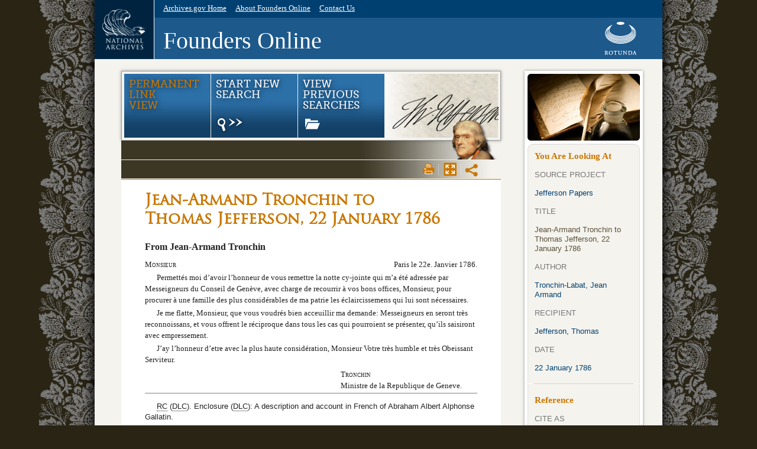

--- FILE ---
content_type: text/html
request_url: https://founders.archives.gov/documents/Jefferson/01-09-02-0185
body_size: 16066
content:
<!DOCTYPE html>
<html class="no-js" lang="en" prefix="og: http://ogp.me/ns#" xmlns="http://www.w3.org/1999/xhtml">
  <!--<![endif]-->
  <head>
    <!--Google Tag Manager-->
    <script>(function(w,d,s,l,i){w[l]=w[l]||[];w[l].push({'gtm.start':
new Date().getTime(),event:'gtm.js'});var f=d.getElementsByTagName(s)[0],
j=d.createElement(s),dl=l!='dataLayer'?'&amp;l='+l:'';j.async=true;j.src=
'https://www.googletagmanager.com/gtm.js?id='+i+dl;f.parentNode.insertBefore(j,f);
})(window,document,'script','dataLayer','GTM-WLMC86');</script>
    <!--End Google Tag Manager-->
    <meta charset="utf-8"/>
    <meta http-equiv="X-UA-Compatible" content="IE=edge,chrome=1"/>
    <meta name="description" content="Jean-Armand Tronchin to Thomas Jefferson, 22 January 1786"/>
    <meta name="DC.publisher" content="University of Virginia Press"/>
    <meta name="robots" content="nofollow"/>
    <meta name="viewport" content="width=device-width,initial-scale=1"/>
    <meta property="og:image" content="http://founders.archives.gov/lib/media/Jefferson-200x200.png"/>
    <meta property="og:title" content="Founders Online: Jean-Armand Tronchin to Thomas Jefferson, 22 January 1786"/>
    <meta property="og:type" content="article"/>
    <meta property="og:image:width" content="200"/>
    <meta property="og:image:height" content="200"/>
    <meta property="og:url" content="http://founders.archives.gov/documents/Jefferson/01-09-02-0185"/>
    <title>Jean-Armand Tronchin to Thomas Jefferson, 22 January 1786</title>
    <link rel="shortcut icon" href="/favicon.ico"/>
    <link rel="apple-touch-icon" href="/apple-touch-icon.png"/>
    <link rel="stylesheet" media="all" href="/lib/css/style.css" type="text/css"/>
    <link rel="stylesheet" href="/lib/css/expandible.css" type="text/css"/>
    <link rel="stylesheet" media="all" href="https://code.jquery.com/ui/1.13.2/themes/base/jquery-ui.css" type="text/css"/>
    <link rel="stylesheet" media="all" href="https://cdnjs.cloudflare.com/ajax/libs/tooltipster/4.2.8/css/tooltipster.bundle.min.css" type="text/css"/>
    <link rel="stylesheet" media="all" href="/lib/css/TSJN.css" type="text/css"/>
    <script src="/lib/js/upress-head.js"></script>
  </head>
  <body id="document_page"><!--Google Tag Manager (noscript)--><noscript>
      <iframe src="https://www.googletagmanager.com/ns.html?id=GTM-WLMC86" height="0" width="0" style="display:none;visibility:hidden"></iframe>
    </noscript><!--End Google Tag Manager (noscript)--><div id="container"><a href="#main_content" id="skip_nav">Skip navigation. Go to main content.</a><div id="side_flourish">
          <div id="side_shadow">
            <div id="main_wrapper"><header>
  <div id="banner">
    <a href="https://www.archives.gov/" id="national_archives_logo"><img alt="National Archives" title="National Archives" src="/lib/media/natl-arch-logo.png" height="100" width="100"/></a>
    <a href="https://www.upress.virginia.edu/rotunda/" id="rotunda_logo" target="_blank" rel="noopener"><img tabindex="0" alt="University of Virginia Press" title="University of Virginia Press [link will open in a new window]" src="/lib/media/rotunda-white-on-blue.png" height="56" width="55"/></a>
    <nav>
     <ul>
		    <li><a href="https://www.archives.gov/">Archives.gov Home</a></li>
		    <li><a href="/about">About Founders Online</a></li>
		    <li><a href="/help/contact">Contact Us</a></li>
		  </ul>
    </nav>
    <div id="line2">
      <h1>
        <a href="/" title="home page">Founders Online</a> <!--<img alt="Beta Release"
        src="/lib/media/beta-seal.png" id="beta_seal" />-->
        <span id="close_print_view">[<a href="#">Back to normal view</a>]</span>
      </h1><img alt="" src="/lib/media/clear.gif" id="test_trans"/>
    </div>
  </div>
</header><div id="main" role="main" class="clearfix"><div class="left_wide_column clearfix"><section id="item_options"><div id="edition_brand" class="jefferson ir">Thomas Jefferson Papers</div><nav id="search_nav"><ul class="search clearfix">
		      <li><a id="permalink" style="color:#ca7700;cursor:help" title="You arrived at this document via a permanent URL link">Permanent Link <br/>view</a></li>
		      <li><a href="/?q=&amp;s=1111211111&amp;sa=&amp;r=1&amp;sr=" id="start_new_search">Start New Search<span class="icon"></span></a></li>
		      <li><a href="/?q=&amp;s=1112211111&amp;sa=&amp;r=1&amp;sr=" id="view_previous_searches">View Previous Searches<span class="icon"></span></a></li>
		    </ul></nav><nav id="search_toolbar"></nav><div id="search_reminder"><div id="search_summary"></div><nav id="view_links"><ul>
			<li class="first">
            <a title="print view" href="#print_view" class="ir" id="print_view">Print View</a>
          </li>
			<li>
            <a title="max view" href="#max_view" class="ir" id="max_view">Max Page View</a>
          </li>
			<li class="hidden">
            <a title="normal view" href="#normal_view" class="ir" id="normal_view">Normal Page View</a>
          </li>
			<li class="last" id="share_widget_li">
            <a title="share" href="#share" class="ir" id="share_widget">Share</a>
            <ul class="clearfix" id="share_menu">
			    <li class="first">
                <a onclick="_gaq.push(['_trackEvent','Documents','Email This','https://founders.archives.gov/documents/Jefferson/01-09-02-0185']);" href="mailto:?subject=Founders Online document&amp;body=https://founders.archives.gov/documents/Jefferson/01-09-02-0185" class="ir" id="email_this">Email This</a>
              </li>
			    <li>
                <a onclick="window.open('http://www.facebook.com/share.php?u=https://founders.archives.gov/documents/Jefferson/01-09-02-0185','','width=658,height=354,scrollbars=no');                 _gaq.push(['_trackEvent','Documents','Facebook This','https://founders.archives.gov/documents/Jefferson/01-09-02-0185']);                 return false;" href="#" class="ir" id="facebook_this">Share this on Facebook</a>
              </li>
			    <!-- obsolete <li>
                <a onclick="window.open('https://plusone.google.com/_/+1/confirm?hl=en&amp;url={$permalink}','','width=658,height=354,scrollbars=no');
                _gaq.push(['_trackEvent','Documents','Google +1 This','{$permalink}']);
                return false;"
                href="#" class="ir" id="googleplus_this">+1 this on Google</a>
              </li> -->
			    <li class="last">
                <a onclick="_gaq.push(['_trackEvent','Documents','Tweet This','https://founders.archives.gov/documents/Jefferson/01-09-02-0185']);" href="https://twitter.com/share?url=https%3A%2F%2Ffounders.archives.gov%2Fdocuments%2FJefferson%2F01-09-02-0185" class="ir" id="tweet_this">Tweet</a>
                <script src="/lib/js/share.js"></script>
              </li>
			  </ul>
          </li>
		      </ul></nav></div></section><article id="doc"><a id="main_content"></a><header id="doc_title"><h1 class="title">Jean-Armand Tronchin to Thomas Jefferson, 22 January 1786</h1></header><section id="doc_text" class="TSJN"><div id="document" class="doc">

<h1>From Jean-Armand Tronchin</h1>

<div class="innerdiv docbody">
<div class="opener"><section class="salutation"><p class="right"><span>Paris le 22e. Janvier 1786.</span></p><p class="left"><span><span style="font-variant: small-caps">Monsieur</span></span></p></section></div>
<p>Permettés moi d’avoir l’honneur de vous remettre la notte cy-jointe qui m’a été adressée par Messeigneurs du Conseil de Genève, avec charge de recourrir à vos bons offices, Monsieur, pour procurer à une famille des plus considérables de ma patrie les éclaircissemens qui lui sont nécessaires.</p>
<p>Je me flatte, Monsieur, que vous voudrés bien acceuillir ma demande: Messeigneurs en seront très reconnoissans, et vous offrent le réciproque dans tous les cas qui pourroient se présenter, qu’ils saisiront avec empressement.</p>
<p>J’ay l’honneur d’etre avec la plus haute considération, Monsieur Votre très humble et très Obeissant Serviteur.</p>
<div class="closer">
<div class="signed-multiple"><p class="signed multiple"><span style="font-variant: small-caps">Tronchin</span><br/> Ministre de la Republique de Geneve.</p></div>
</div>
</div>
<div class="innerdiv docback">
<div class="note-source" id="TSJN-01-09-0185-sn">

   <p><abbr style="cursor:help" title="recipient’s copy" class="tooltip">RC</abbr> (<abbr style="cursor:help" title="Library of Congress" class="repository tooltip">DLC</abbr>). Enclosure (<abbr style="cursor:help" title="Library of Congress" class="repository tooltip">DLC</abbr>): A description and account in French of Abraham Albert Alphonse Gallatin.</p>

  
   <p>This marks the first appearance on TJ’s horizon of his future friend and official colleague, better known to history under his shortened name of Albert Gallatin. TJ believed that he had been killed by the Indians. On 26 Jan. 1786 Tronchin wrote to Puérari, secretary of state of the Republic of Geneva, from whom the inquiry had come: “J’ai remis à Mr. Jefferson, <span>Ministre Plénipotentiaire des Etats-Unis, la notte concernant Mr. Gallatin; il m’a promis de la recommander particulièrement; mais il craint bien que ce malheureux jeune homme n’ait péri, ayant la triste certitude que Mr. Duval son malheureux compagnon a été tué par les sauvages”</span> (Archives d’Etat, Geneva, Switzerland, Carton 5199). See <a href="/documents/Jefferson/01-09-02-0205" class="docref" title="jump to referenced document">TJ to Jay, 27 Jan. 1786</a>; <a href="/documents/Jefferson/01-09-02-0546" class="docref" title="jump to referenced document">Jay to TJ, 16 June 1786</a>; and <a href="/documents/Jefferson/01-10-02-0111" class="docref" title="jump to referenced document">TJ to Tronchin, 1 Aug. 1786</a>.</p>
</div>
</div>
<div class="index_entries"><h1 class="index_head">Index Entries</h1><ul></ul></div></div></section><aside id="citation"><dl class="contents clearfix">
            <dt class="permalink">Permanent Link <a href="/about/permalinks" class="whatsthis" title="About permanent links">What’s this?</a></dt>
            <dd><a href="https://founders.archives.gov/documents/Jefferson/01-09-02-0185">https://founders.archives.gov/documents/Jefferson/01-09-02-0185</a></dd>
          </dl><p id="copyrightnote"><em>Note:</em> The annotations to this document, and any other
          modern editorial content, are copyright © Princeton University Press. All rights reserved.</p><nav class="backtotop"><a href="#document_page">Back to top</a></nav></aside><section class="sidebar clearfix"><section class="first" id="metadata"><header><h1>You Are Looking At</h1></header><dl class="contents"><dt>Source Project</dt><dd><a href="/search/Project%3A%22Jefferson%20Papers%22">Jefferson Papers</a></dd><dt>Title</dt><dd>Jean-Armand Tronchin to Thomas Jefferson, 22 January 1786</dd><dt>Author</dt><dd><a href="/search/Author%3A%22Tronchin-Labat%2C%20Jean%20Armand%22">Tronchin-Labat, Jean Armand</a></dd><dt>Recipient</dt><dd><a href="/search/Recipient%3A%22Jefferson%2C%20Thomas%22">Jefferson, Thomas</a></dd><dt>Date</dt><dd><a href="/search/Date%3A1786-01-22">22 January 1786</a></dd></dl></section><hr/><section id="reference"><header><h1>Reference</h1></header><dl class="contents"><dt>Cite as</dt><dd class="citeas">“Jean-Armand Tronchin to Thomas Jefferson, 22 January 1786,” <i>Founders Online, </i>National Archives, https://founders.archives.gov/documents/Jefferson/01-09-02-0185. [Original source: <i>The Papers of Thomas Jefferson</i>, vol. 9, <i>1 November 1785 – 22 June 1786</i>, ed. Julian P. Boyd. Princeton: Princeton University Press, 1954, p. 209.]</dd></dl><footer></footer></section><hr/><section id="metanav" class="last"><header><h1>More between these correspondents</h1></header><div class="contents"><nav class="clearfix"><dl class="contents"><dt>Preceding</dt><dd><a href="/documents/Jefferson/01-09-02-0050">From Jefferson to Tronchin-Labat [25 November 1785]</a></dd></dl></nav><nav class="clearfix"><dl class="contents"><dt>Next</dt><dd><a href="/documents/Jefferson/01-10-02-0116">From Tronchin-Labat to Jefferson [2 August 1786]</a></dd></dl></nav><nav class="clearfix"><dl class="contents"><dt>All</dt><dd><a href="/search/Correspondent%3A%22Jefferson%2C%20Thomas%22%20Correspondent%3A%22Tronchin-Labat%2C%20Jean%20Armand%22">All correspondence between Jefferson and Tronchin-Labat</a></dd></dl></nav></div><footer></footer></section></section></article></div><div id="hatches"></div><div id="bottom_shadow"></div></div><footer>
  <div id="top_footer_section" class="clearfix">
    <a href="https://www.archives.gov/nhprc/" id="nhprc_logo" class="ir" target="_blank" rel="noopener">NHPRC</a>
    <div id="divider"></div>
    <div id="nhprc_blurb"><p>The <a href="https://www.archives.gov/nhprc/" style="color:inherit" target="_blank" rel="noopener">National Historical Publications and
      Records Commission</a> (NHPRC) is part of the National
      Archives. Through its grants program, the NHPRC supports a wide range of activities to
      preserve, publish, and encourage the use of documentary sources, relating to the history of
      the United States, and research and development projects to bring historical records to the
      public.</p></div>
  </div>
  <div id="bottom_footer_section" class="clearfix">
    <section id="copyright" style="text-align:justify">
      Founders Online is an official website<br/>
      of the U.S. government, administered by the<br/>
      National Archives and Records Administration<br/>
      through the NHPRC, in partnership with the<br/>
      University of Virginia Press,
      which is hosting <br/>this website.
    </section>
    <nav id="collections_links" class="footer_nav">
      <ul>
		    <li><a href="/about/Adams">The Adams Papers</a></li>
		    <li><a href="/about/Franklin">The Papers of Benjamin Franklin</a></li>
		    <li><a href="/about/Hamilton">The Papers of Alexander Hamilton</a></li>
		    <li><a href="/about/Jay">The Selected Papers of John Jay</a></li>
		    <li><a href="/about/Jefferson">The Papers of Thomas Jefferson</a></li>
		    <li><a href="/about/Madison">The Papers of James Madison</a></li>
		    <li><a href="/about/Washington">The Papers of George Washington</a></li>
		  </ul>
    </nav>
    <nav id="archive_links" class="footer_nav">
      <ul>
		    <li><a href="https://www.archives.gov/about/">About the National Archives</a></li>
		    <li><a href="https://www.archives.gov/global-pages/privacy.html">National Archives Privacy Policy</a></li>
		    <li><a href="https://www.archives.gov/global-pages/accessibility.html">Accessibility</a></li>
		    <li><a href="https://www.archives.gov/foia/">Freedom of Information Act</a></li>
		    <li><a href="https://www.archives.gov/eeo/policy/complaint-activity.html">No FEAR Act Data</a></li>
		  </ul>
    </nav>
   
  </div>  
</footer></div>
          </div>
        </div></div><script src="/lib/js/global.js" type="text/javascript"></script><script src="https://code.jquery.com/jquery-3.7.1.min.js" type="text/javascript"></script><script type="text/javascript">
    window.jQuery || document.write(
    '&lt;script src="https://code.jquery.com/jquery-3.7.1.min.js" type="text/javascript"&gt;&lt;\/script&gt;'
    )
  </script><script src="https://code.jquery.com/ui/1.13.2/jquery-ui.min.js" integrity="sha256-lSjKY0/srUM9BE3dPm+c4fBo1dky2v27Gdjm2uoZaL0=" crossorigin="anonymous"></script><style>
  label {
    display: inline-block;
    width: 5em;
  }
  </style><script src="https://cdnjs.cloudflare.com/ajax/libs/tooltipster/4.2.8/js/tooltipster.bundle.min.js"></script><script>
        $(document).ready(function() {
            $('.tooltip').tooltipster();
        });
    </script><script src="/lib/js/polyfill.min.js" type="text/javascript"></script><script defer="defer" src="/lib/js/plugins.js"></script><script src="/lib/js/script.js" defer="defer"></script><script defer="defer" src="/lib/js/expandible.js"></script><script src="/lib/js/upress-body.js"></script></body>
</html>

--- FILE ---
content_type: text/css
request_url: https://founders.archives.gov/lib/css/expandible.css
body_size: 1127
content:
/* CSS Document */

.expandible .expansion { color:brown; display:none; }
.expandible .expansion:before { content:" [\2009"; }
.expandible .expansion:after { content:"\2009]"; }
/*.expandible a:after { content:" [+]"; }*/
.expandible a.expanded:after { content:" [–]"; font-size:smaller;}

.poppable { position:relative; }
.poppable a { border-bottom:1px dotted #004071; text-decoration:none; }
.poppable .popup { 
	/* Fallback for web browsers that doesn't support RGBa */
    background:#fff;
    /* RGBa with 0.6 opacity */
	background:rgba(255, 255, 255, 0.9);
    /* For IE 5.5 - 7*/
    filter:progid:DXImageTransform.Microsoft.gradient(startColorstr=#e5ffffff, endColorstr=#e5ffffff);
    /* For IE 8*/
    -ms-filter: "progid:DXImageTransform.Microsoft.gradient(startColorstr=#e5ffffff, endColorstr=#e5ffffff)";
	border:1px solid #CA7700; border-radius:5px; box-shadow:-3px -2px 3px #666; display:none; left:50px; padding:0.5em; position:absolute; text-align:center; top:20px; width:200px; z-index:100;}

/*
.poppable > a:after { content:" [+]"; }
*/
.poppable > a.expanded:after { content:" [–]"; }


--- FILE ---
content_type: text/css
request_url: https://founders.archives.gov/lib/css/TSJN.css
body_size: 1534
content:
/* Document CSS for Jefferson Papers */

/* seg  -- keywords */
[class^="TSJN"] a.keyword {
  border-bottom: 2px dotted green;
  text-decoration:none;
  color: inherit;
  font-weight: inherit;
}
[class^="TSJN"] a.keywordref {
  /* used for ref/@type="keyword" in notes */
  border-bottom:1px dotted gray;
  color: inherit;
  font-weight: bold;
  font-variant: small-caps;
  text-decoration:none;
  text-transform:lowercase;
}

.TSJN div.docsummary h1:after {
  font-weight:normal;
  font-style:italic;
  content: " [summary]";
  font-size: 90%;
  padding-left:1ex;
}

#doc_text.TSJN div.enclosure h1, #doc_text.TSJN div.trans h1, #doc_text.TSJN div.translation h1 {
  text-align:center;
  margin-top:1em;
  }

.TSJN_RET span.gloss {margin-left: -0.9em;}

.TSJN_RET span.math {
  padding-left:3px;
  font-size:90%;
  padding-right:2px;
}

.TSJN_RET span.pnum:before {
  content: "{";
  padding-left:1ex;
}

.TSJN_RET span.pnum:after {
  content: "}";
  padding-right:1ex;
}


.TSJN span.restore {
  font-style:italic;
}

.TSJN span.restore:before {
  content:"<";
}
.TSJN span.restore:after {
  content:">";
}
.TSJN span.dateblock {
  padding-right:1.5em;
}

.TSJN_RET span.supplied.high {
  background-color:inherit !important;
}

.TSJN_RET table.internal td:first-child {
  padding-left:0;
}

.TSJN div.footnote p + p {
  text-indent:1.5em;
}

/* TSJN Second Series series CSS */
/* DRS */
/* 2016-02-18 */

#doc_text.TSJN_RET.TSJN2 table.bodytext td, .TSJN_RET.TSJN2 table.internal td
{
  padding: 2px 1px 2px 1px;
}


--- FILE ---
content_type: application/javascript
request_url: https://founders.archives.gov/lib/js/upress-head.js
body_size: 449
content:
/*
 * upress-head.js.
 *
 * Authors: DRS, TJF
 * Version: 2012-09-28
 */
 
/* Functions */

function UPressSearchStore(key, date, unparsed) {
  var queries = new Object;
  var query = new Object;
  if (localStorage['queries']) {
    queries = JSON.parse(localStorage['queries']);
  }
  query['date'] = date;
  query['unparsed'] = unparsed;
  queries[key] = query;
  localStorage['queries'] = JSON.stringify(queries);
  return true;
}
